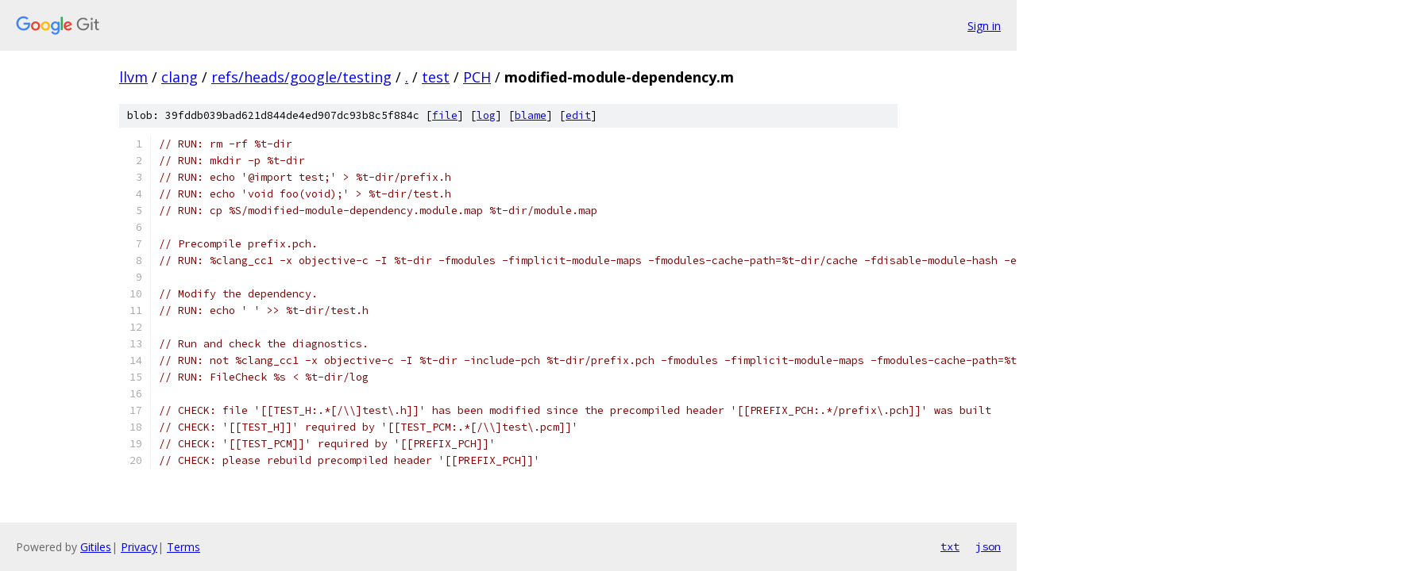

--- FILE ---
content_type: text/html; charset=utf-8
request_url: https://llvm.googlesource.com/clang/+/refs/heads/google/testing/test/PCH/modified-module-dependency.m
body_size: 1455
content:
<!DOCTYPE html><html lang="en"><head><meta charset="utf-8"><meta name="viewport" content="width=device-width, initial-scale=1"><title>test/PCH/modified-module-dependency.m - clang - Git at Google</title><link rel="stylesheet" type="text/css" href="/+static/base.css"><link rel="stylesheet" type="text/css" href="/+static/prettify/prettify.css"><!-- default customHeadTagPart --></head><body class="Site"><header class="Site-header"><div class="Header"><a class="Header-image" href="/"><img src="//www.gstatic.com/images/branding/lockups/2x/lockup_git_color_108x24dp.png" width="108" height="24" alt="Google Git"></a><div class="Header-menu"> <a class="Header-menuItem" href="https://accounts.google.com/AccountChooser?faa=1&amp;continue=https://llvm.googlesource.com/login/clang/%2B/refs/heads/google/testing/test/PCH/modified-module-dependency.m">Sign in</a> </div></div></header><div class="Site-content"><div class="Container "><div class="Breadcrumbs"><a class="Breadcrumbs-crumb" href="/?format=HTML">llvm</a> / <a class="Breadcrumbs-crumb" href="/clang/">clang</a> / <a class="Breadcrumbs-crumb" href="/clang/+/refs/heads/google/testing">refs/heads/google/testing</a> / <a class="Breadcrumbs-crumb" href="/clang/+/refs/heads/google/testing/">.</a> / <a class="Breadcrumbs-crumb" href="/clang/+/refs/heads/google/testing/test">test</a> / <a class="Breadcrumbs-crumb" href="/clang/+/refs/heads/google/testing/test/PCH">PCH</a> / <span class="Breadcrumbs-crumb">modified-module-dependency.m</span></div><div class="u-sha1 u-monospace BlobSha1">blob: 39fddb039bad621d844de4ed907dc93b8c5f884c [<a href="/clang/+/refs/heads/google/testing/test/PCH/modified-module-dependency.m">file</a>] [<a href="/clang/+log/refs/heads/google/testing/test/PCH/modified-module-dependency.m">log</a>] [<a href="/clang/+blame/refs/heads/google/testing/test/PCH/modified-module-dependency.m">blame</a>] [<a href="https://llvm-review.googlesource.com/admin/repos/edit/repo/clang/branch/refs/heads/google/testing/file/test/PCH/modified-module-dependency.m">edit</a>]</div><table class="FileContents"><tr class="u-pre u-monospace FileContents-line"><td class="u-lineNum u-noSelect FileContents-lineNum" data-line-number="1"></td><td class="FileContents-lineContents" id="1"><span class="com">// RUN: rm -rf %t-dir</span></td></tr><tr class="u-pre u-monospace FileContents-line"><td class="u-lineNum u-noSelect FileContents-lineNum" data-line-number="2"></td><td class="FileContents-lineContents" id="2"><span class="com">// RUN: mkdir -p %t-dir</span></td></tr><tr class="u-pre u-monospace FileContents-line"><td class="u-lineNum u-noSelect FileContents-lineNum" data-line-number="3"></td><td class="FileContents-lineContents" id="3"><span class="com">// RUN: echo &#39;@import test;&#39; &gt; %t-dir/prefix.h</span></td></tr><tr class="u-pre u-monospace FileContents-line"><td class="u-lineNum u-noSelect FileContents-lineNum" data-line-number="4"></td><td class="FileContents-lineContents" id="4"><span class="com">// RUN: echo &#39;void foo(void);&#39; &gt; %t-dir/test.h</span></td></tr><tr class="u-pre u-monospace FileContents-line"><td class="u-lineNum u-noSelect FileContents-lineNum" data-line-number="5"></td><td class="FileContents-lineContents" id="5"><span class="com">// RUN: cp %S/modified-module-dependency.module.map %t-dir/module.map</span></td></tr><tr class="u-pre u-monospace FileContents-line"><td class="u-lineNum u-noSelect FileContents-lineNum" data-line-number="6"></td><td class="FileContents-lineContents" id="6"></td></tr><tr class="u-pre u-monospace FileContents-line"><td class="u-lineNum u-noSelect FileContents-lineNum" data-line-number="7"></td><td class="FileContents-lineContents" id="7"><span class="com">// Precompile prefix.pch.</span></td></tr><tr class="u-pre u-monospace FileContents-line"><td class="u-lineNum u-noSelect FileContents-lineNum" data-line-number="8"></td><td class="FileContents-lineContents" id="8"><span class="com">// RUN: %clang_cc1 -x objective-c -I %t-dir -fmodules -fimplicit-module-maps -fmodules-cache-path=%t-dir/cache -fdisable-module-hash -emit-pch %t-dir/prefix.h -o %t-dir/prefix.pch</span></td></tr><tr class="u-pre u-monospace FileContents-line"><td class="u-lineNum u-noSelect FileContents-lineNum" data-line-number="9"></td><td class="FileContents-lineContents" id="9"></td></tr><tr class="u-pre u-monospace FileContents-line"><td class="u-lineNum u-noSelect FileContents-lineNum" data-line-number="10"></td><td class="FileContents-lineContents" id="10"><span class="com">// Modify the dependency.</span></td></tr><tr class="u-pre u-monospace FileContents-line"><td class="u-lineNum u-noSelect FileContents-lineNum" data-line-number="11"></td><td class="FileContents-lineContents" id="11"><span class="com">// RUN: echo &#39; &#39; &gt;&gt; %t-dir/test.h</span></td></tr><tr class="u-pre u-monospace FileContents-line"><td class="u-lineNum u-noSelect FileContents-lineNum" data-line-number="12"></td><td class="FileContents-lineContents" id="12"></td></tr><tr class="u-pre u-monospace FileContents-line"><td class="u-lineNum u-noSelect FileContents-lineNum" data-line-number="13"></td><td class="FileContents-lineContents" id="13"><span class="com">// Run and check the diagnostics.</span></td></tr><tr class="u-pre u-monospace FileContents-line"><td class="u-lineNum u-noSelect FileContents-lineNum" data-line-number="14"></td><td class="FileContents-lineContents" id="14"><span class="com">// RUN: not %clang_cc1 -x objective-c -I %t-dir -include-pch %t-dir/prefix.pch -fmodules -fimplicit-module-maps -fmodules-cache-path=%t-dir/cache -fdisable-module-hash -fsyntax-only %s 2&gt; %t-dir/log</span></td></tr><tr class="u-pre u-monospace FileContents-line"><td class="u-lineNum u-noSelect FileContents-lineNum" data-line-number="15"></td><td class="FileContents-lineContents" id="15"><span class="com">// RUN: FileCheck %s &lt; %t-dir/log</span></td></tr><tr class="u-pre u-monospace FileContents-line"><td class="u-lineNum u-noSelect FileContents-lineNum" data-line-number="16"></td><td class="FileContents-lineContents" id="16"></td></tr><tr class="u-pre u-monospace FileContents-line"><td class="u-lineNum u-noSelect FileContents-lineNum" data-line-number="17"></td><td class="FileContents-lineContents" id="17"><span class="com">// CHECK: file &#39;[[TEST_H:.*[/\\]test\.h]]&#39; has been modified since the precompiled header &#39;[[PREFIX_PCH:.*/prefix\.pch]]&#39; was built</span></td></tr><tr class="u-pre u-monospace FileContents-line"><td class="u-lineNum u-noSelect FileContents-lineNum" data-line-number="18"></td><td class="FileContents-lineContents" id="18"><span class="com">// CHECK: &#39;[[TEST_H]]&#39; required by &#39;[[TEST_PCM:.*[/\\]test\.pcm]]&#39;</span></td></tr><tr class="u-pre u-monospace FileContents-line"><td class="u-lineNum u-noSelect FileContents-lineNum" data-line-number="19"></td><td class="FileContents-lineContents" id="19"><span class="com">// CHECK: &#39;[[TEST_PCM]]&#39; required by &#39;[[PREFIX_PCH]]&#39;</span></td></tr><tr class="u-pre u-monospace FileContents-line"><td class="u-lineNum u-noSelect FileContents-lineNum" data-line-number="20"></td><td class="FileContents-lineContents" id="20"><span class="com">// CHECK: please rebuild precompiled header &#39;[[PREFIX_PCH]]&#39;</span></td></tr></table><script nonce="wEJq90xMrjBtDi5RYAutKA">for (let lineNumEl of document.querySelectorAll('td.u-lineNum')) {lineNumEl.onclick = () => {window.location.hash = `#${lineNumEl.getAttribute('data-line-number')}`;};}</script></div> <!-- Container --></div> <!-- Site-content --><footer class="Site-footer"><div class="Footer"><span class="Footer-poweredBy">Powered by <a href="https://gerrit.googlesource.com/gitiles/">Gitiles</a>| <a href="https://policies.google.com/privacy">Privacy</a>| <a href="https://policies.google.com/terms">Terms</a></span><span class="Footer-formats"><a class="u-monospace Footer-formatsItem" href="?format=TEXT">txt</a> <a class="u-monospace Footer-formatsItem" href="?format=JSON">json</a></span></div></footer></body></html>